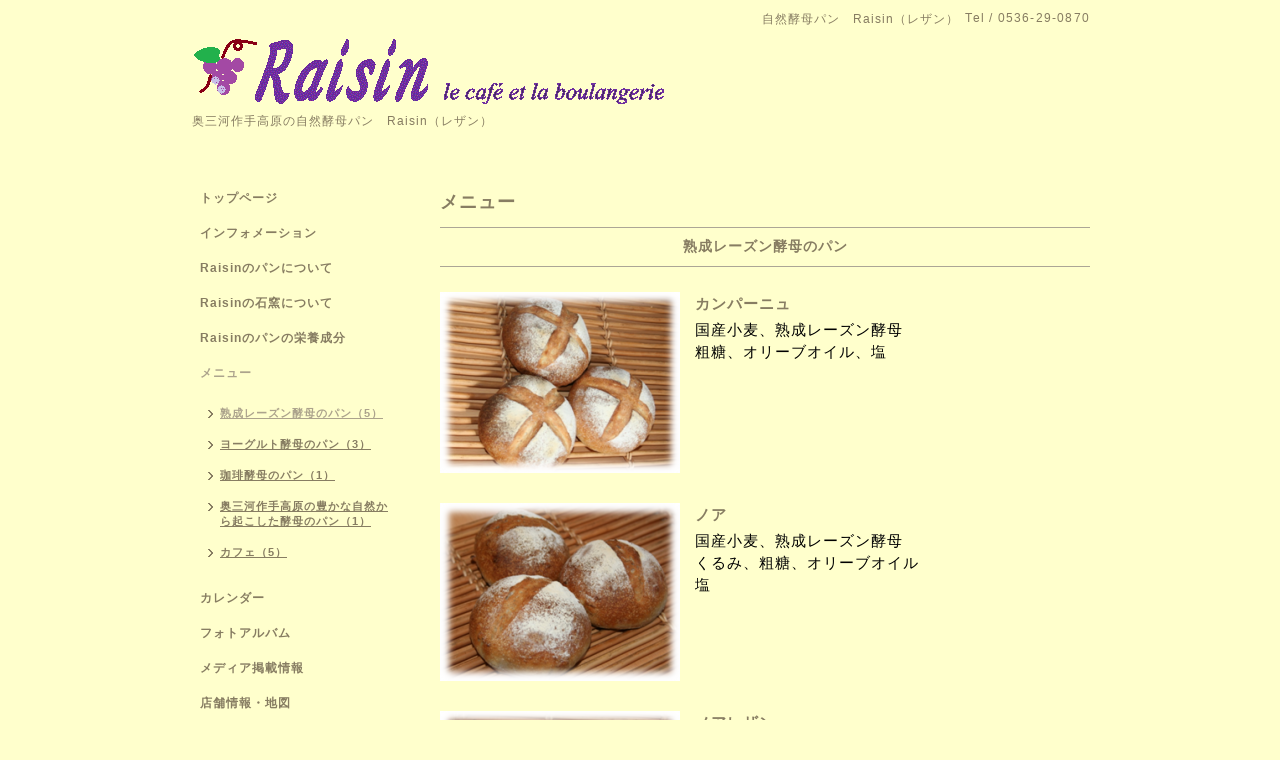

--- FILE ---
content_type: text/html; charset=utf-8
request_url: https://raisin-tukude.com/menu/c156822
body_size: 3064
content:
<!DOCTYPE html PUBLIC "-//W3C//DTD XHTML 1.0 Transitional//EN" "http://www.w3.org/TR/xhtml1/DTD/xhtml1-transitional.dtd">
<html xmlns="http://www.w3.org/1999/xhtml" xml:lang="ja" lang="ja">
<head>
<meta http-equiv="content-type" content="text/html; charset=utf-8" />
<title>メニュー &gt; 熟成レーズン酵母のパン - Raisin レザン</title>
<meta name="viewport" content="width=device-width, initial-scale=1, maximum-scale=1, user-scalable=yes" />
<meta name="keywords" content="レザン,Raisin,奥三河,作手高原,自然酵母パン,石窯" />
<meta name="description" content="メニュー &gt; 熟成レーズン酵母のパン | 奥三河作手高原の自然酵母パン　Raisin（レザン）" />
<meta property="og:title" content="Raisin レザン" />
<meta property="og:image" content="https://cdn.goope.jp/15172/1303282119557bzf.gif" />
<meta property="og:site_name" content="Raisin レザン" />
<meta http-equiv="content-style-type" content="text/css" />
<meta http-equiv="content-script-type" content="text/javascript" />

<link rel="alternate" type="application/rss+xml" title="Raisin レザン / RSS" href="/feed.rss" />
<style type="text/css" media="all">@import "/style.css?467033-1534936400";</style>
<script type="text/javascript" src="/assets/jquery/jquery-1.9.1.min.js"></script>
<script type="text/javascript" src="/js/tooltip.js"></script>
<script type="text/javascript" src="/assets/responsiveslides/responsiveslides.min.js"></script>
<script type="text/javascript" src="/assets/colorbox/jquery.colorbox-min.js"></script>
<script src="/js/theme_simple2/init.js"></script>

    <script>
      $(document).ready(function(){
      $("#main").find(".thickbox").colorbox({rel:'thickbox',maxWidth: '98%'});
      });
    </script>

</head>

<body id="menu">
<div id="wrapper">
<div id="wrapper_inner">

<!-- ヘッダー部分ここから // -->
<div id="header">
<div id="header_inner">


    <div class="shop_title">
      <div class="shop_name shop_name_sp">自然酵母パン　Raisin（レザン）</div>
      <div class="shop_rss shop_rss_sp"><a href="/feed.rss"><img src="/img/icon/rss2.png" /></a></div>
      <div class="shop_tel shop_tel_sp">Tel&nbsp;/&nbsp;0536-29-0870</div>
      <div class="header_social_wrap">
        

        

        
      </div>
    </div>


  <div class="site_title">
    <h1 class="site_logo"><a href="https://raisin-tukude.com"><img src='//cdn.goope.jp/15172/1303282119557bzf.gif' alt='Raisin レザン' /></a></h1>
    <div class="site_description site_description_smartphone">奥三河作手高原の自然酵母パン　Raisin（レザン）</div>
  </div>


</div>
</div>
<!-- // ヘッダー部分ここまで -->


<div id="contents">
<div id="contents_inner">


  <!-- メイン部分ここから -->
  <div id="main">
  <div id="main_inner">

    


    


    


    
    <!----------------------------------------------

      ページ：メニュー

    ---------------------------------------------->
<h2 class="page_title">メニュー</h2>
    <div class="menu_area">

      
      <div class="menu_list">

      <div class="menu_category">
        <span>熟成レーズン酵母のパン</span>
      </div>

      
      <div class="menu">
            <div class="menu_image">
            <a href='//cdn.goope.jp/15172/150602125201m5pr_l.png' class='thickbox'><img src='//cdn.goope.jp/15172/150602125201m5pr_m.png' alt=''/></a>
            </div>
            <div class="menu_body wysiwyg">
              <div class="menu_title"><a href="/menu/206770">カンパーニュ</a></div>
              <div class="menu_price"> </div>
              <p style="text-indent: 0in; margin-top: 0pt; margin-bottom: 0pt; margin-left: 0in; language: ja;"><span style="color: black; font-family: 'ＭＳ Ｐゴシック'; font-size: 11pt; language: ja; mso-ascii-font-family: Calibri; mso-fareast-font-family: 'ＭＳ Ｐゴシック'; mso-bidi-font-family: +mn-cs; mso-color-index: 13; text-combine: letters;">国産小麦、</span><span style="color: black; font-family: 'ＭＳ Ｐゴシック'; font-size: 11pt; language: ja; mso-ascii-font-family: Calibri; mso-fareast-font-family: 'ＭＳ Ｐゴシック'; mso-bidi-font-family: +mn-cs; mso-color-index: 13; text-combine: letters;">熟成レーズン酵母</span><span style="color: black; font-family: Calibri; font-size: 11pt; language: en-US; mso-ascii-font-family: Calibri; mso-fareast-font-family: 'ＭＳ Ｐゴシック'; mso-bidi-font-family: +mn-cs; mso-color-index: 13; text-combine: letters;"> </span></p>
<p style="text-indent: 0in; margin-top: 0pt; margin-bottom: 0pt; margin-left: 0in; language: ja;"><span style="color: black; font-family: 'ＭＳ Ｐゴシック'; font-size: 11pt; language: ja; mso-ascii-font-family: Calibri; mso-fareast-font-family: 'ＭＳ Ｐゴシック'; mso-bidi-font-family: +mn-cs; mso-color-index: 13; text-combine: letters;">粗糖、オリーブオイル</span><span style="color: black; font-family: 'ＭＳ Ｐゴシック'; font-size: 11pt; language: ja; mso-ascii-font-family: Calibri; mso-fareast-font-family: 'ＭＳ Ｐゴシック'; mso-bidi-font-family: +mn-cs; mso-color-index: 13; text-combine: letters;">、塩</span><span style="color: black; font-family: Calibri; font-size: 11pt; language: en-US; mso-ascii-font-family: Calibri; mso-fareast-font-family: 'ＭＳ Ｐゴシック'; mso-bidi-font-family: +mn-cs; mso-color-index: 13; text-combine: letters;"> </span></p>
<p style="text-indent: 0in; margin-top: 0pt; margin-bottom: 0pt; margin-left: 0in; language: ja;">&nbsp;</p>
            </div>
        <br class="clear" />
      </div>
      
      <div class="menu">
            <div class="menu_image">
            <a href='//cdn.goope.jp/15172/150602125038a3ca_l.png' class='thickbox'><img src='//cdn.goope.jp/15172/150602125038a3ca_m.png' alt=''/></a>
            </div>
            <div class="menu_body wysiwyg">
              <div class="menu_title"><a href="/menu/206771">ノア</a></div>
              <div class="menu_price"> </div>
              <p><span style="color: black; font-family: 'ＭＳ Ｐゴシック'; font-size: 11pt; language: ja; mso-ascii-font-family: Calibri; mso-fareast-font-family: 'ＭＳ Ｐゴシック'; mso-bidi-font-family: +mn-cs; mso-color-index: 13; text-combine: letters;"><span style="color: black; font-family: 'ＭＳ Ｐゴシック'; font-size: 11pt; language: ja; mso-ascii-font-family: Calibri; mso-fareast-font-family: 'ＭＳ Ｐゴシック'; mso-bidi-font-family: +mn-cs; mso-color-index: 13; text-combine: letters;">国産小麦、</span><span style="color: black; font-family: 'ＭＳ Ｐゴシック'; font-size: 11pt; language: ja; mso-ascii-font-family: Calibri; mso-fareast-font-family: 'ＭＳ Ｐゴシック'; mso-bidi-font-family: +mn-cs; mso-color-index: 13; text-combine: letters;">熟成レーズン酵母</span><span style="color: black; font-family: Calibri; font-size: 11pt; language: en-US; mso-ascii-font-family: Calibri; mso-fareast-font-family: 'ＭＳ Ｐゴシック'; mso-bidi-font-family: +mn-cs; mso-color-index: 13; text-combine: letters;"> </span></span></p>
<p style="text-indent: 0in; margin-top: 0pt; margin-bottom: 0pt; margin-left: 0in; language: ja;"><span style="color: black; font-family: 'ＭＳ Ｐゴシック'; font-size: 11pt; language: ja; mso-ascii-font-family: Calibri; mso-fareast-font-family: 'ＭＳ Ｐゴシック'; mso-bidi-font-family: +mn-cs; mso-color-index: 13; text-combine: letters;">くるみ</span><span style="color: black; font-family: 'ＭＳ Ｐゴシック'; font-size: 11pt; language: ja; mso-ascii-font-family: Calibri; mso-fareast-font-family: 'ＭＳ Ｐゴシック'; mso-bidi-font-family: +mn-cs; mso-color-index: 13; text-combine: letters;">、</span><span style="color: black; font-family: 'ＭＳ Ｐゴシック'; font-size: 11pt; language: ja; mso-ascii-font-family: Calibri; mso-fareast-font-family: 'ＭＳ Ｐゴシック'; mso-bidi-font-family: +mn-cs; mso-color-index: 13; text-combine: letters;">粗糖、オリーブオイル</span><span style="color: black; font-family: Calibri; font-size: 11pt; language: en-US; mso-ascii-font-family: Calibri; mso-fareast-font-family: 'ＭＳ Ｐゴシック'; mso-bidi-font-family: +mn-cs; mso-color-index: 13; text-combine: letters;"> </span></p>
<p style="text-indent: 0in; margin-top: 0pt; margin-bottom: 0pt; margin-left: 0in; language: ja;"><span style="color: black; font-family: 'ＭＳ Ｐゴシック'; font-size: 11pt; language: ja; mso-ascii-font-family: Calibri; mso-fareast-font-family: 'ＭＳ Ｐゴシック'; mso-bidi-font-family: +mn-cs; mso-color-index: 13; text-combine: letters;">塩</span><span style="color: black; font-family: Calibri; font-size: 11pt; language: en-US; mso-ascii-font-family: Calibri; mso-fareast-font-family: 'ＭＳ Ｐゴシック'; mso-bidi-font-family: +mn-cs; mso-color-index: 13; text-combine: letters;"> </span></p>
<p>&nbsp;</p>
            </div>
        <br class="clear" />
      </div>
      
      <div class="menu">
            <div class="menu_image">
            <a href='//cdn.goope.jp/15172/1506021248512spr_l.png' class='thickbox'><img src='//cdn.goope.jp/15172/1506021248512spr_m.png' alt=''/></a>
            </div>
            <div class="menu_body wysiwyg">
              <div class="menu_title"><a href="/menu/206772">ノアレザン</a></div>
              <div class="menu_price"> </div>
              <p><span style="color: black; font-family: 'ＭＳ Ｐゴシック'; font-size: 11pt; language: ja; mso-ascii-font-family: Calibri; mso-fareast-font-family: 'ＭＳ Ｐゴシック'; mso-bidi-font-family: +mn-cs; mso-color-index: 13; text-combine: letters;"><span style="color: black; font-family: 'ＭＳ Ｐゴシック'; font-size: 11pt; language: ja; mso-ascii-font-family: Calibri; mso-fareast-font-family: 'ＭＳ Ｐゴシック'; mso-bidi-font-family: +mn-cs; mso-color-index: 13; text-combine: letters;">国産小麦、</span><span style="color: black; font-family: 'ＭＳ Ｐゴシック'; font-size: 11pt; language: ja; mso-ascii-font-family: Calibri; mso-fareast-font-family: 'ＭＳ Ｐゴシック'; mso-bidi-font-family: +mn-cs; mso-color-index: 13; text-combine: letters;">熟成レーズン酵母</span></span></p>
<p><span style="color: black; font-family: 'ＭＳ Ｐゴシック'; font-size: 11pt; language: ja; mso-ascii-font-family: Calibri; mso-fareast-font-family: 'ＭＳ Ｐゴシック'; mso-bidi-font-family: +mn-cs; mso-color-index: 13; text-combine: letters;">くるみ、レーズン</span><span style="color: black; font-family: 'ＭＳ Ｐゴシック'; font-size: 11pt; language: ja; mso-ascii-font-family: Calibri; mso-fareast-font-family: 'ＭＳ Ｐゴシック'; mso-bidi-font-family: +mn-cs; mso-color-index: 13; text-combine: letters;">、</span></p>
<p><span style="color: black; font-family: 'ＭＳ Ｐゴシック'; font-size: 11pt; language: ja; mso-ascii-font-family: Calibri; mso-fareast-font-family: 'ＭＳ Ｐゴシック'; mso-bidi-font-family: +mn-cs; mso-color-index: 13; text-combine: letters;">オリーブオイル、粗糖、</span>&nbsp;</p>
<p>&nbsp;</p>
<p><span style="color: black; font-family: 'ＭＳ Ｐゴシック'; font-size: 11pt; language: ja; mso-ascii-font-family: Calibri; mso-fareast-font-family: 'ＭＳ Ｐゴシック'; mso-bidi-font-family: +mn-cs; mso-color-index: 13; text-combine: letters;">&nbsp;</span></p>
            </div>
        <br class="clear" />
      </div>
      
      <div class="menu">
            <div class="menu_image">
            <a href='//cdn.goope.jp/15172/150602124631zmey_l.png' class='thickbox'><img src='//cdn.goope.jp/15172/150602124631zmey_m.png' alt=''/></a>
            </div>
            <div class="menu_body wysiwyg">
              <div class="menu_title"><a href="/menu/206773">ラ・レザン</a></div>
              <div class="menu_price"> </div>
              <p><span style="color: black; font-family: 'ＭＳ Ｐゴシック'; font-size: 11pt; language: ja; mso-ascii-font-family: Calibri; mso-fareast-font-family: 'ＭＳ Ｐゴシック'; mso-bidi-font-family: +mn-cs; mso-color-index: 13; text-combine: letters;"><span style="color: black; font-family: 'ＭＳ Ｐゴシック'; font-size: 11pt; language: ja; mso-ascii-font-family: Calibri; mso-fareast-font-family: 'ＭＳ Ｐゴシック'; mso-bidi-font-family: +mn-cs; mso-color-index: 13; text-combine: letters;">国産小麦、</span><span style="color: black; font-family: 'ＭＳ Ｐゴシック'; font-size: 11pt; language: ja; mso-ascii-font-family: Calibri; mso-fareast-font-family: 'ＭＳ Ｐゴシック'; mso-bidi-font-family: +mn-cs; mso-color-index: 13; text-combine: letters;">熟成レーズン酵母</span><span style="color: black; font-family: Calibri; font-size: 11pt; language: en-US; mso-ascii-font-family: Calibri; mso-fareast-font-family: 'ＭＳ Ｐゴシック'; mso-bidi-font-family: +mn-cs; mso-color-index: 13; text-combine: letters;"> </span></span></p>
<p style="text-indent: 0in; margin-top: 0pt; margin-bottom: 0pt; margin-left: 0in; language: ja;"><span style="color: black; font-family: 'ＭＳ Ｐゴシック'; font-size: 11pt; language: ja; mso-ascii-font-family: Calibri; mso-fareast-font-family: 'ＭＳ Ｐゴシック'; mso-bidi-font-family: +mn-cs; mso-color-index: 13; text-combine: letters;">２種のレーズン</span><span style="color: black; font-family: 'ＭＳ Ｐゴシック'; font-size: 11pt; language: ja; mso-ascii-font-family: Calibri; mso-fareast-font-family: 'ＭＳ Ｐゴシック'; mso-bidi-font-family: +mn-cs; mso-color-index: 13; text-combine: letters;">、</span><span style="color: black; font-family: 'ＭＳ Ｐゴシック'; font-size: 11pt; language: ja; mso-ascii-font-family: Calibri; mso-fareast-font-family: 'ＭＳ Ｐゴシック'; mso-bidi-font-family: +mn-cs; mso-color-index: 13; text-combine: letters;">粗糖、</span><span style="color: black; font-family: Calibri; font-size: 11pt; language: en-US; mso-ascii-font-family: Calibri; mso-fareast-font-family: 'ＭＳ Ｐゴシック'; mso-bidi-font-family: +mn-cs; mso-color-index: 13; text-combine: letters;"> </span></p>
<p style="text-indent: 0in; margin-top: 0pt; margin-bottom: 0pt; margin-left: 0in; language: ja;"><span style="color: black; font-family: 'ＭＳ Ｐゴシック'; font-size: 11pt; language: ja; mso-ascii-font-family: Calibri; mso-fareast-font-family: 'ＭＳ Ｐゴシック'; mso-bidi-font-family: +mn-cs; mso-color-index: 13; text-combine: letters;">オリーブオイル</span><span style="color: black; font-family: 'ＭＳ Ｐゴシック'; font-size: 11pt; language: ja; mso-ascii-font-family: Calibri; mso-fareast-font-family: 'ＭＳ Ｐゴシック'; mso-bidi-font-family: +mn-cs; mso-color-index: 13; text-combine: letters;">、</span><span style="color: black; font-family: 'ＭＳ Ｐゴシック'; font-size: 11pt; language: ja; mso-ascii-font-family: Calibri; mso-fareast-font-family: 'ＭＳ Ｐゴシック'; mso-bidi-font-family: +mn-cs; mso-color-index: 13; text-combine: letters;">塩</span></p>
<p>&nbsp;</p>
            </div>
        <br class="clear" />
      </div>
      
      <div class="menu">
            <div class="menu_image">
            <a href='//cdn.goope.jp/15172/150602125443uwmn_l.png' class='thickbox'><img src='//cdn.goope.jp/15172/150602125443uwmn_m.png' alt=''/></a>
            </div>
            <div class="menu_body wysiwyg">
              <div class="menu_title"><a href="/menu/341371">セザム</a></div>
              <div class="menu_price"> </div>
              <p>土曜日と日曜日に販売しています</p>
<p>&nbsp;</p>
<p><span style="color: black; font-family: 'ＭＳ Ｐゴシック'; font-size: 11pt; language: ja; mso-ascii-font-family: Calibri; mso-fareast-font-family: 'ＭＳ Ｐゴシック'; mso-bidi-font-family: +mn-cs; mso-color-index: 13; text-combine: letters;">国産小麦、</span><span style="color: black; font-family: 'ＭＳ Ｐゴシック'; font-size: 11pt; language: ja; mso-ascii-font-family: Calibri; mso-fareast-font-family: 'ＭＳ Ｐゴシック'; mso-bidi-font-family: +mn-cs; mso-color-index: 13; text-combine: letters;">熟成レーズン酵母</span></p>
<p><span style="color: black; font-family: 'ＭＳ Ｐゴシック'; font-size: 11pt; language: ja; mso-ascii-font-family: Calibri; mso-fareast-font-family: 'ＭＳ Ｐゴシック'; mso-bidi-font-family: +mn-cs; mso-color-index: 13; text-combine: letters;">黒ゴマ</span><span style="color: black; font-family: 'ＭＳ Ｐゴシック'; font-size: 11pt; language: ja; mso-ascii-font-family: Calibri; mso-fareast-font-family: 'ＭＳ Ｐゴシック'; mso-bidi-font-family: +mn-cs; mso-color-index: 13; text-combine: letters;">、</span><span style="color: black; font-family: 'ＭＳ Ｐゴシック'; font-size: 11pt; language: ja; mso-ascii-font-family: Calibri; mso-fareast-font-family: 'ＭＳ Ｐゴシック'; mso-bidi-font-family: +mn-cs; mso-color-index: 13; text-combine: letters;">粗糖、オリーブオイル、</span><span style="color: black; font-family: Calibri; font-size: 11pt; language: en-US; mso-ascii-font-family: Calibri; mso-fareast-font-family: 'ＭＳ Ｐゴシック'; mso-bidi-font-family: +mn-cs; mso-color-index: 13; text-combine: letters;"> </span></p>
<p><span style="color: black; font-family: 'ＭＳ Ｐゴシック'; font-size: 11pt; language: ja; mso-ascii-font-family: Calibri; mso-fareast-font-family: 'ＭＳ Ｐゴシック'; mso-bidi-font-family: +mn-cs; mso-color-index: 13; text-combine: letters;">塩</span><span style="color: black; font-family: Calibri; font-size: 11pt; language: en-US; mso-ascii-font-family: Calibri; mso-fareast-font-family: 'ＭＳ Ｐゴシック'; mso-bidi-font-family: +mn-cs; mso-color-index: 13; text-combine: letters;"> </span></p>
<p>&nbsp;</p>
            </div>
        <br class="clear" />
      </div>
      

      </div>
      

    </div>
    


    


    


    


    

    

    


    
      <div class="autopagerize_insert_before"></div>
      <div class="pager">
         <a href="/menu/c156822" class='chk'>1</a>
      </div>
    


  </div>
  </div>
  <!-- // メイン部分ここまで -->

</div>
</div>
<!-- // contents -->


<!-- ナビゲーション部分ここから // -->
<div id="navi">
<div id="navi_inner">
  <ul>
    
    <li><a href="/"  class="navi_top">トップページ</a></li>
    
    <li><a href="/info"  class="navi_info">インフォメーション</a></li>
    
    <li><a href="/free/bread1"  class="navi_free free_31205">Raisinのパンについて</a></li>
    
    <li><a href="/free/stoneoven1"  class="navi_free free_33042">Raisinの石窯について</a></li>
    
    <li><a href="/free/ingredient"  class="navi_free free_351513">Raisinのパンの栄養成分</a></li>
    
    <li><a href="/menu"  class="navi_menu active">メニュー</a><ul class="sub_navi">
<li><a href='/menu/c156822' class='active'>熟成レーズン酵母のパン（5）</a></li>
<li><a href='/menu/c156823'>ヨーグルト酵母のパン（3）</a></li>
<li><a href='/menu/c156824'>珈琲酵母のパン（1）</a></li>
<li><a href='/menu/c277209'>奥三河作手高原の豊かな自然から起こした酵母のパン（1）</a></li>
<li><a href='/menu/c194029'>カフェ（5）</a></li>
</ul>
</li>
    
    <li><a href="/calendar"  class="navi_calendar">カレンダー</a></li>
    
    <li><a href="/photo"  class="navi_photo">フォトアルバム</a></li>
    
    <li><a href="/free/media"  class="navi_free free_52923">メディア掲載情報</a></li>
    
    <li><a href="/about"  class="navi_about">店舗情報・地図</a></li>
    
    <li><a href="/free/link"  class="navi_free free_32334">リンク</a></li>
    
  </ul>
  <br class="clear" />
</div>
<!-- ナビゲーションパーツここから // -->
<div id="navi_parts">
<div class="navi_parts_detail">
<a href="http://raisin-tukude.ocnk.net" target="_blank"><img src="//cdn.goope.jp/15172/150902112336-55e65da82e81c.gif" alt="" /></a>
</div>
</div>

<!-- // ナビゲーションパーツここまで -->
</div>
<!-- // ナビゲーション部分ここまで -->


<!-- サイドバー部分ここから // -->
<div id="sidebar">
<div id="sidebar_inner">

  <div class="today_area today_area_smartphone">
    <div class="today_title">2026.01.19 Monday</div>
    
    <div class="today_schedule">
      <div class="today_schedule_title">
        <a href="/calendar/6510951"> 休業日です</a>
      </div>
      <div class="today_schedule_body">
        
      </div>
       </div>
       
  </div>


  <div class="counter_area counter_area_smartphone">
    <div class="counter_title">カウンター</div>
    <div class="counter_today">
      Today&nbsp;:&nbsp;<span class="num">2</span>
    </div>
    <div class="counter_yesterday">
      Yesterday&nbsp;:&nbsp;<span class="num">451</span>
    </div>
    <div class="counter_total">
      Total&nbsp;:&nbsp;<span class="num">1800559</span>
    </div>
  </div>


  <div class="qr_area qr_area_smartphone">
    <div class="qr_title">携帯サイト</div>
    <div class="qr_img"><img src="//r.goope.jp/qr/raisin"width="100" height="100" /></div>
  </div>

</div>
</div>
<!-- // サイドバー部分ここまで -->


<!-- フッター部分ここから // -->
<div id="footer">
<div id="footer_inner">

 <div class="shop_title_footer clearfix">
      <div class="shop_info_footer">
        <div class="shop_rss shop_rss_footer shop_rss"><a href="/feed.rss"><img src="/img/icon/rss2.png" /></a></div>
        <div class="shop_name shop_name_footer">自然酵母パン　Raisin（レザン）&nbsp; </div>
      </div>
      <div class="shop_tel shop_tel_footer">0536-29-0870</div>
  </div>

  <div class="copy_powered">

  <div class="copyright copyright_smartphone">&copy;2026 <a href="https://raisin-tukude.com">自然酵母パン　Raisin（レザン）</a>. All Rights Reserved.</div>

  <div class="powered powered_smartphone">Powered by <a href="https://goope.jp/">グーペ</a> / <a href="https://admin.goope.jp/">Admin</a></div>

  </div>

  <br class="clear" />

</div>
</div>
<!-- // フッター部分ここまで -->

</div>
</div>

</body>
</html>
